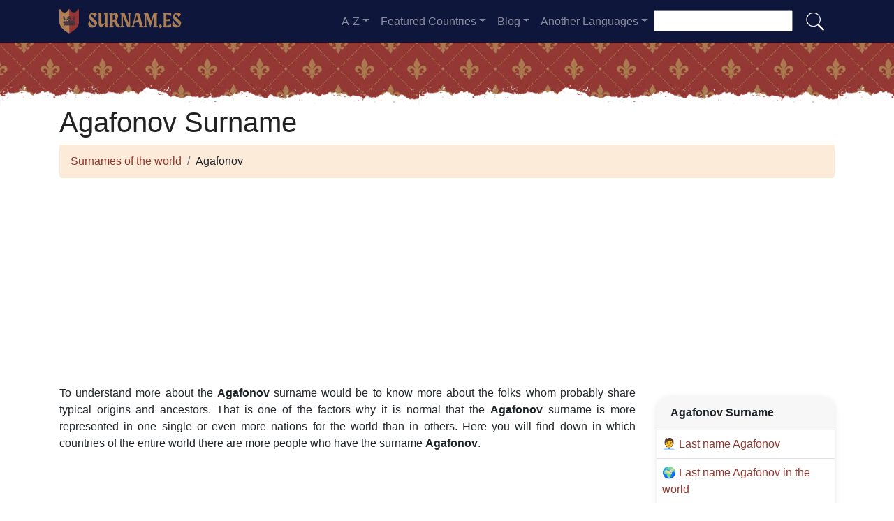

--- FILE ---
content_type: text/html; charset=UTF-8
request_url: https://surnam.es/agafonov-surname
body_size: 10714
content:


<!DOCTYPE html>
<html lang="en"  >

<head>
<meta charset="utf-8">
<meta name="viewport" content="width=device-width, initial-scale=1, shrink-to-fit=no">
<title>Agafonov Surname</title>
<meta name="description" content="Find out how many Agafonov there are in each country of the world in 2026.✅ All the updated data about the surname Agafonov.">
<meta property="og:title" content="Agafonov Surname" >
<meta property="og:description" content="Find out how many Agafonov there are in each country of the world in 2026.✅ All the updated data about the surname Agafonov."><meta property="og:url" content="https://surnam.es/agafonov-surname">
<meta property="og:type" content="article">
<meta property="og:site_name" content="surnam.es">
<!-- 
<meta property="og:image" content="https://surnam.es/ogimage/agafonov.jpg" />
<meta property="og:image:secure_url" content="https://surnam.es/ogimage/agafonov.jpg" />
-->
<!-- Preconnect a CDN de Bootstrap para reducir latencia -->
<link rel="preconnect" href="https://cdn.jsdelivr.net" crossorigin>

<!-- CSS CRÍTICO MÍNIMO inline (solo layout esencial) -->
<style>
:root{--primary-color:#903930;--secondary-color:#6a1b87;--white:#fff}
*,::after,::before{box-sizing:border-box}
body{margin:0;font-family:-apple-system,BlinkMacSystemFont,"Segoe UI",Roboto,sans-serif;font-size:1rem;line-height:1.5;color:#212529;background-color:#fff}
.container{width:100%;padding-right:15px;padding-left:15px;margin-right:auto;margin-left:auto;max-width:1140px}
img{max-width:100%;height:auto;vertical-align:middle;border-style:none;loading:lazy;decoding:async}
header{background:var(--primary-color) url('images/fondo.webp') repeat;min-height:90px;display:flex;position:relative;z-index:0}
main{padding:10px 20px;max-width:1200px;margin:auto;background-color:var(--white);border-radius:10px;box-shadow:0 0 30px rgba(0,0,0,.15)}

/* CSS Containment para INP */
.vl{content-visibility:auto;contain-intrinsic-size:auto 50px;contain:layout style paint}
.visible{content-visibility:auto;contain-intrinsic-size:auto 500px;contain:layout}
.list-item{contain:layout paint}
.card2{contain:layout style}

/* Ocultar contenido lazy inicialmente */
.hidden-item{display:none}
.visible-item{display:list-item}

/* COMPORTAMIENTO ORIGINAL DE DROPDOWNS */
.dropdown-menu{display:none}
.dropdown-menu.show{display:block;opacity:1}

/* Menú navegación modo colapsado */
@media (max-width:991.98px){
    #navbarResponsive{display:none}
    #navbarResponsive.show{display:block}
}
@media (min-width:992px){
    #navbarResponsive{display:flex!important}
}

.dropdown-menu.col2{-webkit-column-count:2;-moz-column-count:2;column-count:2}
.dropdown-menu.col3{-webkit-column-count:3;-moz-column-count:3;column-count:3}
.desplegable-menu{display:none;border:1px solid #ddd;border-radius:4px;padding:5px 0;position:absolute;background-color:white;box-shadow:0 2px 5px rgba(0,0,0,0.2);z-index:999;transition:opacity 0.1s ease-in-out}
.desplegable-menu.show{display:block;opacity:1}
.desplegable-item{padding:10px 20px;text-decoration:none;color:black;display:block;transition:background-color 0.1s ease-in-out}
.desplegable-item:hover{background-color:#f2f2f2}
.desplegable{position:relative;display:inline-block;margin-right:10px}
.desplegable-menu.col2{-webkit-column-count:2;-moz-column-count:2;column-count:2}
.desplegable-menu.col3{-webkit-column-count:3;-moz-column-count:3;column-count:3}
</style>

<!-- Bootstrap 4 desde CDN con preload (NON-BLOCKING) -->
<link rel="preload" href="https://cdn.jsdelivr.net/npm/bootstrap@4.6.2/dist/css/bootstrap.min.css" as="style" onload="this.onload=null;this.rel='stylesheet'" integrity="sha384-xOolHFLEh07PJGoPkLv1IbcEPTNtaed2xpHsD9ESMhqIYd0nLMwNLD69Npy4HI+N" crossorigin="anonymous">
<link rel="stylesheet" href="https://cdn.jsdelivr.net/npm/bootstrap@4.6.2/dist/css/bootstrap.min.css" integrity="sha384-xOolHFLEh07PJGoPkLv1IbcEPTNtaed2xpHsD9ESMhqIYd0nLMwNLD69Npy4HI+N" crossorigin="anonymous">

<!-- Flags CSS con carga diferida -->
<link rel="preload" href="flagstripe/flags.css" as="style" onload="this.onload=null;this.rel='stylesheet'">
<noscript><link rel="stylesheet" href="flagstripe/flags.css"></noscript>

<!-- Favicons optimizados (solo esenciales) -->
<link rel="icon" type="image/png" sizes="32x32" href="https://surnam.es/favicon/favicon-32x32.png">
<link rel="icon" type="image/png" sizes="16x16" href="https://surnam.es/favicon/favicon-16x16.png">
<link rel="apple-touch-icon" sizes="180x180" href="https://surnam.es/favicon/apple-icon-180x180.png">
<link rel="manifest" href="https://surnam.es/favicon/manifest.json">
<meta name="theme-color" content="#ffffff">
<base href="https://surnam.es/">

<!-- ESTILOS PERSONALIZADOS DEL TEMA -->
<style>
header::after{content:'';width:100%;height:30px;background-image:url(images/hero-border.webp);background-repeat:repeat-x;position:absolute;bottom:-1px;left:0}
h1,h2,h3,h4,h5{color:#903930}

.cajita{ margin-bottom:20px; padding-bottom:20px; margin-top:20px; border-bottom:2px solid #FFF;}
.cajita{color:#fff!important;}

/* unvisited link */
a:link {
    color: #903930;
}

a:visited {
    color: #903930;
}

/* mouse over link */
a:hover {
    text-decoration:underline;
}

.btn-granate{color:#fff ! important;
background-color:#903930;
text-decoration:none ! important;
}

a:hover.btn-granate  {
background-color:#0F163b! important;
}

.btn-1{color:#FFF !important;
background-color:#0F163B;
text-decoration:none ! important;
}

a:hover.btn-1  {
    color:#FFF !important;
background-color:#903930! important;
}

.btn-2{
    color:#FFF !important;
background-color:#903930;
text-decoration:none !important;
}

a:hover.btn-2  {
    color:#FFF !important;
background-color:#0F163B! important;
}

.dropdown-item{
    text-decoration:none ! important;
}
.text-white a{color:#fff!important;}

.breadcrumb{background-color:#FDEBDA;}

.page {
    background-color: #f8f5de;
    background-image: linear-gradient(to right, rgba(255,210,0,0.3), rgba(200, 160, 0, 0.1) 11%, rgba(0,0,0,0) 35%, rgba(200, 160, 0, 0.1) 65%);
    box-shadow: inset 0 0 75px rgba(255,210,0,0.1), inset 0 0 20px rgba(255,210,0,0.2), inset 0 0 30px rgba(220,120,0,0.3);
    color: rgba(0,0,0,0.3);
    padding: 3em;
}

.fluix {opacity:0.8;}

h1,h2,h3,h4,h5,h1 {
    color: #222222
}

h2,h5,h6 {
    color: #222222
}

h3 {
    color: #222222
}

h4 {
    color: #222222
}

.list-item{margin-bottom:10px!important;}

/* INP: Hover effects ultra-optimizados */
.hover{
    background-size:90%;
    background-repeat:no-repeat;
    background-position: center center;
}

@media (hover: hover) and (pointer: fine) {
    .hover {
        transition: transform 150ms ease-out;
    }
    .hover:hover {
        transform: scale(1.05);
    }
}

/* INP: Cards sin transiciones costosas */
.card2{
    border: none;
    overflow:hidden;
    border-radius:20px;
    box-shadow: 0 2px 8px rgba(0,0,0,0.1);
}

@media (hover: hover) and (pointer: fine) {
    .card2 {
        transition: box-shadow 150ms ease-out;
    }
    .card2:hover {
        box-shadow: 0 4px 16px rgba(0,0,0,0.15);
    }
}

.card-header{font-weight: bold;}

.adsbygoogle {
    display: flex;
    justify-content: center;
    align-items: center;
    min-height: 380px;
}

.vert{
    min-height: 600px!important;
}

@media(min-width: 768px) {
    .adsbygoogle {
        display: flex;
        justify-content: center;
        align-items: center;
        min-height: 280px;
    }
    .adsbygoogle-noablate{
        min-height: 126px;
    }
}

.adsbygoogle-noablate{
    min-height: 67px;
}

/* Optimizaciones INP: Performance improvements */
.vl {
    content-visibility: auto;
    contain-intrinsic-size: auto 50px;
}

.visible {
    content-visibility: auto;
    contain-intrinsic-size: auto 500px;
}

.faq-section {
    content-visibility: auto;
    contain-intrinsic-size: auto 200px;
}

#video-container {
    position: relative;
    width: 100%;
    max-width: 100%;
    padding-bottom: 56.25%;
    height: 0;
    overflow: hidden;
}

#video-container video {
    position: absolute;
    top: 0;
    left: 0;
    width: 100%;
    height: 100%;
}

.ad-fallback {
    display: flex;
    flex-direction: column;
    align-items: center;
    justify-content: center;
    text-align: center;
    background-color: #f5f5f5;
    border: 1px solid #ddd;
    border-radius: 8px;
    padding: 20px;
    height:280px;
}

@media(max-width: 768px) {
    .ad-fallback {
        height:380px;
    }
}

.ad-fallback-image {
    max-width: 100%;
    height: auto;
    border-radius: 8px;
}

.ad-fallback-content {
    margin-top: 10px;
}

.ad-fallback-content h3 {
    font-size: 18px;
    color: #333;
    margin: 10px 0;
}

.ad-fallback-content p {
    font-size: 14px;
    color: #666;
}

.ad-fallback-cta {
    display: inline-block;
    margin-top: 10px;
    padding: 10px 20px;
    background-color: #007bff;
    color: #fff;
    text-decoration: none;
    border-radius: 4px;
    font-size: 14px;
}

.ad-fallback-cta:hover {
    background-color: #0056b3;
}

.hidden {
    display: none;
}

.ad-fallback {
    text-align: center;
    margin: 0px 0;
}

ol.row{list-style:decimal inside;margin-left:0;padding-left:0;}
ol.row>li{display:list-item;}

/* INP: Content visibility para listas largas */
.vl { content-visibility: auto; contain-intrinsic-size: auto 50px; }
.visible { content-visibility: auto; contain-intrinsic-size: auto 500px; }
.faq-section { content-visibility: auto; contain-intrinsic-size: auto 200px; }
</style>    <link rel="canonical" href="https://surnam.es/agafonov-surname" />
    <!-- Enlaces alternativos -->
    </head>
    <body>

    <nav class="navbar navbar-expand-lg navbar-dark" style="background-color:#0F163b">
      <div class="container">
      <a class="navbar-brand" href="https://surnam.es">
  <img
    src="logo/en.webp"
    width="175"
    height="35"
    alt="surnam.es logo"
    
    srcset="logo/en.webp"
    sizes="(max-width: 768px) 263px,
           (min-width: 769px) 175px"
  >
</a>        <button class="navbar-toggler navbar-toggler-right" type="button" data-toggle="collapse" data-target="#navbarResponsive" aria-controls="navbarResponsive" aria-expanded="false" aria-label="Toggle navigation">
          <span class="navbar-toggler-icon"></span>
        </button>

        <div class="collapse navbar-collapse dropdown" id="navbarResponsive">
        <ul class="navbar-nav ml-auto">

       

  <li class="nav-item dropdown">
                            <a class="nav-link dropdown-toggle" id="dropdown07" href="#" data-toggle="dropdown" aria-expanded="false">A-Z</a>
                            <div class="dropdown-menu col3 dropdown-content" aria-labelledby="dropdown07"> 
<a class="dropdown-item" title="Surnames with a" href="https://surnam.es/surnames-with-a">a</a><a class="dropdown-item" title="Surnames with b" href="https://surnam.es/surnames-with-b">b</a><a class="dropdown-item" title="Surnames with c" href="https://surnam.es/surnames-with-c">c</a><a class="dropdown-item" title="Surnames with d" href="https://surnam.es/surnames-with-d">d</a><a class="dropdown-item" title="Surnames with e" href="https://surnam.es/surnames-with-e">e</a><a class="dropdown-item" title="Surnames with f" href="https://surnam.es/surnames-with-f">f</a><a class="dropdown-item" title="Surnames with g" href="https://surnam.es/surnames-with-g">g</a><a class="dropdown-item" title="Surnames with h" href="https://surnam.es/surnames-with-h">h</a><a class="dropdown-item" title="Surnames with i" href="https://surnam.es/surnames-with-i">i</a><a class="dropdown-item" title="Surnames with j" href="https://surnam.es/surnames-with-j">j</a><a class="dropdown-item" title="Surnames with k" href="https://surnam.es/surnames-with-k">k</a><a class="dropdown-item" title="Surnames with l" href="https://surnam.es/surnames-with-l">l</a><a class="dropdown-item" title="Surnames with m" href="https://surnam.es/surnames-with-m">m</a><a class="dropdown-item" title="Surnames with n" href="https://surnam.es/surnames-with-n">n</a><a class="dropdown-item" title="Surnames with o" href="https://surnam.es/surnames-with-o">o</a><a class="dropdown-item" title="Surnames with p" href="https://surnam.es/surnames-with-p">p</a><a class="dropdown-item" title="Surnames with q" href="https://surnam.es/surnames-with-q">q</a><a class="dropdown-item" title="Surnames with r" href="https://surnam.es/surnames-with-r">r</a><a class="dropdown-item" title="Surnames with s" href="https://surnam.es/surnames-with-s">s</a><a class="dropdown-item" title="Surnames with t" href="https://surnam.es/surnames-with-t">t</a><a class="dropdown-item" title="Surnames with u" href="https://surnam.es/surnames-with-u">u</a><a class="dropdown-item" title="Surnames with v" href="https://surnam.es/surnames-with-v">v</a><a class="dropdown-item" title="Surnames with w" href="https://surnam.es/surnames-with-w">w</a><a class="dropdown-item" title="Surnames with x" href="https://surnam.es/surnames-with-x">x</a><a class="dropdown-item" title="Surnames with y" href="https://surnam.es/surnames-with-y">y</a><a class="dropdown-item" title="Surnames with z" href="https://surnam.es/surnames-with-z">z</a>        </div>
</li>

<li class="nav-item dropdown">
                <a class="nav-link dropdown-toggle" id="dropdown08" href="#" data-toggle="dropdown" aria-expanded="false">Featured Countries</a>
                <div class="dropdown-menu dropdown-content" aria-labelledby="dropdown08"><a class="dropdown-item" href="brazil">
                    <img src="flagstripe/flag_placeholder.png" class="flag flag-br" width="30" height="20"  alt="Brazil" />
                    Brazil</a><a class="dropdown-item" href="canada">
                    <img src="flagstripe/flag_placeholder.png" class="flag flag-ca" width="30" height="20"  alt="Canada" />
                    Canada</a><a class="dropdown-item" href="colombia">
                    <img src="flagstripe/flag_placeholder.png" class="flag flag-co" width="30" height="20"  alt="Colombia" />
                    Colombia</a><a class="dropdown-item" href="dominican-republic">
                    <img src="flagstripe/flag_placeholder.png" class="flag flag-do" width="30" height="20"  alt="Dominican Republic" />
                    Dominican Republic</a><a class="dropdown-item" href="egypt">
                    <img src="flagstripe/flag_placeholder.png" class="flag flag-eg" width="30" height="20"  alt="Egypt" />
                    Egypt</a><a class="dropdown-item" href="spain">
                    <img src="flagstripe/flag_placeholder.png" class="flag flag-es" width="30" height="20"  alt="Spain" />
                    Spain</a><a class="dropdown-item" href="france">
                    <img src="flagstripe/flag_placeholder.png" class="flag flag-fr" width="30" height="20"  alt="France" />
                    France</a><a class="dropdown-item" href="greece">
                    <img src="flagstripe/flag_placeholder.png" class="flag flag-gr" width="30" height="20"  alt="Greece" />
                    Greece</a><a class="dropdown-item" href="jamaica">
                    <img src="flagstripe/flag_placeholder.png" class="flag flag-jm" width="30" height="20"  alt="Jamaica" />
                    Jamaica</a><a class="dropdown-item" href="nigeria">
                    <img src="flagstripe/flag_placeholder.png" class="flag flag-ng" width="30" height="20"  alt="Nigeria" />
                    Nigeria</a><a class="dropdown-item" href="puerto-rico">
                    <img src="flagstripe/flag_placeholder.png" class="flag flag-pr" width="30" height="20"  alt="Puerto Rico" />
                    Puerto Rico</a><a class="dropdown-item" href="romania">
                    <img src="flagstripe/flag_placeholder.png" class="flag flag-ro" width="30" height="20"  alt="Romania" />
                    Romania</a><a class="dropdown-item" href="serbia">
                    <img src="flagstripe/flag_placeholder.png" class="flag flag-rs" width="30" height="20"  alt="Serbia" />
                    Serbia</a><a class="dropdown-item" href="sweden">
                    <img src="flagstripe/flag_placeholder.png" class="flag flag-se" width="30" height="20"  alt="Sweden" />
                    Sweden</a><a class="dropdown-item" href="turkey">
                    <img src="flagstripe/flag_placeholder.png" class="flag flag-tr" width="30" height="20"  alt="Turkey" />
                    Turkey</a><a class="dropdown-item" href="https://surnam.es/#allcountries">
                <img src="https://surnam.es/images/apellido.png" alt="View all countries" width="32" height="32" style="margin-right: 5px;">
                View all countries</a></div></li>
        <li class="nav-item dropdown">
                            <a class="nav-link dropdown-toggle" id="dropdown09" href="#" data-toggle="dropdown" aria-expanded="false">Blog</a>
                            <div class="dropdown-menu dropdown-content" aria-labelledby="dropdown09">
                            <a  class="dropdown-item" href="https://surnam.es/blog/">Home</a>

    <a  class="dropdown-item" href="https://surnam.es/blog/surname-origins">Surname origins</a>
    
    <a  class="dropdown-item" href="https://surnam.es/blog/genealogy-research-tips">Genealogy research tips</a>
    
    <a  class="dropdown-item" href="https://surnam.es/blog/famous-people-and-their-surnames">Famous people and their surnames</a>
    
    <a  class="dropdown-item" href="https://surnam.es/blog/surname-meanings-and-variations">Surname meanings and variations</a>
    
    <a  class="dropdown-item" href="https://surnam.es/blog/cultural-and-regional-surname-differences">Cultural and regional surname differences</a>
    
    <a  class="dropdown-item" href="https://surnam.es/blog/common-misconceptions-about-surnames">Common misconceptions about surnames</a>
    
    <a  class="dropdown-item" href="https://surnam.es/blog/importance-of-surname-history-and-preservation">Importance of surname history and preservation</a>
    
    <a  class="dropdown-item" href="https://surnam.es/blog/surname-changes-and-adoption">Surname changes and adoption</a>
    
    <a  class="dropdown-item" href="https://surnam.es/blog/dna-testing-for-surname-research-purposes">DNA testing for surname research purposes</a>
    
    <a  class="dropdown-item" href="https://surnam.es/blog/impact-of-surnames-on-identity-and-belonging">Impact of surnames on identity and belonging</a>
    
    <a  class="dropdown-item" href="https://surnam.es/blog/heraldry-and-coat-of-arms-associated-with-surnames">Heraldry and coat of arms associated with surnames</a>
    
    <a  class="dropdown-item" href="https://surnam.es/blog/surname-based-organizations-and-societies">Surname-based organizations and societies</a>
    

                    
                            </div>
                        </li>
              
                       
                        <li class="nav-item dropdown">
                            <a class="nav-link dropdown-toggle" id="dropdown10" href="#" data-toggle="dropdown" aria-expanded="false">Another Languages</a>
                            <div class="dropdown-menu dropdown-content" aria-labelledby="dropdown10">
                            <a class="dropdown-item" href="https://apellidos.de" hreflang="es"><img src="https://surnam.es/flagstripe/flag_placeholder.png"  class="flag flag-es" width="30" height="20" alt="Apellidos del Mundo"> Apellidos del Mundo</a>            
                                                        <a class="dropdown-item" href="https://nomsdefamille.net" hreflang="fr"><img src="https://surnam.es/flagstripe/flag_placeholder.png" class="flag flag-fr" width="30" height="20" alt="Noms de famille du monde"> Noms de famille du monde</a>                            <a class="dropdown-item" href="https://cognome.eu"><img src="https://surnam.es/flagstripe/flag_placeholder.png" class="flag flag-it" width="30" height="20" alt="Cognomi del mondo"> Cognomi del mondo</a>                            <a class="dropdown-item" href="https://nachnamen.net"><img src="https://surnam.es/flagstripe/flag_placeholder.png" class="flag flag-de" width="30" height="20" alt="Nachnamen der Welt"> Nachnamen der Welt</a>                            <a class="dropdown-item" href="https://cognoms.es"><img src="https://surnam.es/flags/cat.webp"  width="30" height="30" alt="Cognoms del món"> Cognoms del món</a>                            <a class="dropdown-item" href="https://sobrenome.info"><img src="https://surnam.es/flagstripe/flag_placeholder.png" class="flag flag-br" width="30" height="20" alt="Sobrenomes do mundo"> Sobrenomes do mundo</a>                            <a class="dropdown-item" href="https://nazwiska.net"><img src="https://surnam.es/flagstripe/flag_placeholder.png" class="flag flag-pl" width="30" height="20" alt="Nazwiska świata"> Nazwiska świata</a>                            <a class="dropdown-item" href="https://familienamen.net"><img src="https://surnam.es/flagstripe/flag_placeholder.png" class="flag flag-nl" width="30" height="20" alt="Achternamen van de wereld"> Achternamen van de wereld</a>                            <a class="dropdown-item" href="https://numedefamilie.eu"><img src="https://surnam.es/flagstripe/flag_placeholder.png" class="flag flag-ro" width="30" height="20" alt="Numele de familie din lume"> Numele de familie din lume</a>                            <a class="dropdown-item" href="https://efternamn.net"><img src="https://surnam.es/flagstripe/flag_placeholder.png" class="flag flag-sv" width="30" height="20" alt="World Efternamn"> World Efternamn</a>                            <a class="dropdown-item" href="https://efternavne.com"><img src="https://surnam.es/flagstripe/flag_placeholder.png" class="flag flag-dk" width="30" height="20" alt="Efternavne i verden"> Efternavne i verden</a>                            <a class="dropdown-item" href="https://vezeteknevek.com"><img src="https://surnam.es/flagstripe/flag_placeholder.png" class="flag flag-hu" width="30" height="20" alt="A világ vezetéknevei"> A világ vezetéknevei</a>                            <a class="dropdown-item" href="https://prijmeni.eu"><img src="https://surnam.es/flagstripe/flag_placeholder.png" class="flag flag-cz" width="30" height="20" alt="Příjmení světa"> Příjmení světa</a>                            <a class="dropdown-item" href="https://sukunimet.com"><img src="https://surnam.es/flagstripe/flag_placeholder.png" class="flag flag-fi" width="30" height="20" alt="Maailman sukunimet"> Maailman sukunimet</a>                            <a class="dropdown-item" href="https://soyadlari.com"><img src="https://surnam.es/flagstripe/flag_placeholder.png" class="flag flag-tr" width="30" height="20" alt="Dünyanın Soyadı İsimleri"> Dünyanın Soyadı İsimleri</a>                        











                            </div>
                        </li>

                    </ul>
                    <div class="search-container">
    <form action="search.php">
      <input type="text" aria-label="Search"  placeholder="" name="q">
      <button class="btn" type="submit"><img src="https://surnam.es/images/lupa.png" alt="Search" style="width: 30px; height: 30px;"></button>
    </form>
  </div>
          </div>
      
      </div>
    </nav>  
    <header>
              
</header>

    <!-- Contenido de la página -->
    <div class="container">
        <h1>Agafonov Surname</h1>
        <ol class="breadcrumb">
            <li class="breadcrumb-item">
                <a href="./">Surnames of the world</a>
            </li>
            <li class="breadcrumb-item">
                Agafonov            </li>
        </ol>
        
<!-- horizontal adaptable -->
<ins class="adsbygoogle"
     style="display:block"
     data-ad-client="ca-pub-0680240524407204"
     data-ad-slot="7111972875"
     data-ad-format="auto"
     data-full-width-responsive="true"></ins>
     <script>
     (adsbygoogle = window.adsbygoogle || []).push({});
</script>        <div class="row">
            <div class="col-sm-9 col-md-9 col-lg-9 col-xl-9" style="text-align: justify;">
            <p> To understand more about the <b>Agafonov</b> surname would be  to know more about the folks whom probably share typical origins and ancestors. That is one of  the factors  why it is normal that the <b>Agafonov</b> surname is more represented in one single or even more nations for the world than in others.  Here you will  find down in  which countries of the entire world there are more people who have the surname <b>Agafonov</b>.</p>                
<!-- cuadrado adaptable -->
<ins class="adsbygoogle"
     style="display:block"
     data-ad-client="ca-pub-0680240524407204"
     data-ad-slot="2164620727"
     data-ad-format="auto"
     data-full-width-responsive="true"></ins>
                <h2>The surname <b>Agafonov</b> in the globe</h2><p>Globalization has meant that surnames distribute far beyond their country of origin, so that  it is achievable to get African surnames in Europe or Indian surnames in Oceania. Exactly the same occurs in the case of <b>Agafonov</b>, which as you can corroborate, it can  be said it is a surname that can  be found  in a lot of  the countries of the globe. In the same manner you will find nations in  which undoubtedly the thickness of people using  the surname <b>Agafonov</b> is more  than in other countries.</p><h2>The map of the <b>Agafonov</b> surname</h2>      
                <div class="visible">
                                        <a href="map-agafonov" class="btn btn-granate btn-block">View Agafonov surname map</a>
                    <p> The possibility of examining on  a globe map about which nations hold a greater number of <b>Agafonov</b> on earth, helps us plenty. By putting ourselves on  the map, for  a tangible country, we could begin to see the tangible number of individuals because of  the surname <b>Agafonov</b>, to have in this manner the particular information of all <b>Agafonov</b> that you could presently find  in that country. All  this also assists us to understand not only in which  the surname <b>Agafonov</b> comes  from, but also in what manner the individuals that are initially the main household that bears the surname <b>Agafonov</b> have moved and moved. In the same way, you can see by  which places they will have settled and grown up, which is  why if <b>Agafonov</b> is our surname, it seems interesting  to which other nations for the globe it is  possible that certain of our ancestors once moved to.</p><h2>Nations with additional <b>Agafonov</b> on the planet</h2>                    
<!-- cuadrado adaptable -->
<ins class="adsbygoogle"
     style="display:block"
     data-ad-client="ca-pub-0680240524407204"
     data-ad-slot="2164620727"
     data-ad-format="auto"
     data-full-width-responsive="true"></ins>
                </div>
                <ol class="row visible">
    <li class="list-item col-lg-6 mb-2 vl visible-item">
                <img width='30' height='20' src='flagstripe/flag_placeholder.png' class='flag flag-ru' alt='Russia'> 
                <a href='russia'>Russia</a> (33563)
              </li><li class="list-item col-lg-6 mb-2 vl visible-item">
                <img width='30' height='20' src='flagstripe/flag_placeholder.png' class='flag flag-kz' alt='Kazakhstan'> 
                <a href='kazakhstan'>Kazakhstan</a> (3690)
              </li><li class="list-item col-lg-6 mb-2 vl visible-item">
                <img width='30' height='20' src='flagstripe/flag_placeholder.png' class='flag flag-by' alt='Belarus'> 
                <a href='belarus'>Belarus</a> (522)
              </li><li class="list-item col-lg-6 mb-2 vl visible-item">
                <img width='30' height='20' src='flagstripe/flag_placeholder.png' class='flag flag-uz' alt='Uzbekistan'> 
                <a href='uzbekistan'>Uzbekistan</a> (190)
              </li><li class="list-item col-lg-6 mb-2 vl visible-item">
                <img width='30' height='20' src='flagstripe/flag_placeholder.png' class='flag flag-us' alt='United States'> 
                <a href='united-states'>United States</a> (99)
              </li><li class="list-item col-lg-6 mb-2 vl visible-item">
                <img width='30' height='20' src='flagstripe/flag_placeholder.png' class='flag flag-md' alt='Moldova'> 
                <a href='moldova'>Moldova</a> (64)
              </li><li class="list-item col-lg-6 mb-2 vl visible-item">
                <img width='30' height='20' src='flagstripe/flag_placeholder.png' class='flag flag-ee' alt='Estonia'> 
                <a href='estonia'>Estonia</a> (58)
              </li><li class="list-item col-lg-6 mb-2 vl visible-item">
                <img width='30' height='20' src='flagstripe/flag_placeholder.png' class='flag flag-kg' alt='Kyrgyzstan'> 
                <a href='kyrgyzstan'>Kyrgyzstan</a> (44)
              </li><li class="list-item col-lg-6 mb-2 vl visible-item">
                <img width='30' height='20' src='flagstripe/flag_placeholder.png' class='flag flag-lt' alt='Lithuania'> 
                <a href='lithuania'>Lithuania</a> (36)
              </li><li class="list-item col-lg-6 mb-2 vl visible-item">
                <img width='30' height='20' src='flagstripe/flag_placeholder.png' class='flag flag-md-tr' alt='Transnistria'> 
                <a href='transnistria'>Transnistria</a> (27)
              </li><li class="list-item col-lg-6 mb-2 vl visible-item">
                <img width='30' height='20' src='flagstripe/flag_placeholder.png' class='flag flag-az' alt='Azerbaijan'> 
                <a href='azerbaijan'>Azerbaijan</a> (21)
              </li><li class="list-item col-lg-6 mb-2 vl visible-item">
                <img width='30' height='20' src='flagstripe/flag_placeholder.png' class='flag flag-ca' alt='Canada'> 
                <a href='canada'>Canada</a> (12)
              </li><li class="list-item col-lg-6 mb-2 vl visible-item">
                <img width='30' height='20' src='flagstripe/flag_placeholder.png' class='flag flag-de' alt='Germany'> 
                <a href='germany'>Germany</a> (10)
              </li><li class="list-item col-lg-6 mb-2 vl visible-item">
                <img width='30' height='20' src='flagstripe/flag_placeholder.png' class='flag flag-tm' alt='Turkmenistan'> 
                <a href='turkmenistan'>Turkmenistan</a> (9)
              </li><li class="list-item col-lg-6 mb-2 vl visible-item">
                <img width='30' height='20' src='flagstripe/flag_placeholder.png' class='flag flag-fi' alt='Finland'> 
                <a href='finland'>Finland</a> (8)
              </li><li class="list-item col-lg-6 mb-2 vl hidden-item">
                <img width='30' height='20' src='flagstripe/flag_placeholder.png' class='flag flag-cz' alt='Czech Republic' loading="lazy"> 
                <a href='czech-republic'>Czech Republic</a> (7)
              </li><li class="list-item col-lg-6 mb-2 vl hidden-item">
                <img width='30' height='20' src='flagstripe/flag_placeholder.png' class='flag flag-am' alt='Armenia' loading="lazy"> 
                <a href='armenia'>Armenia</a> (6)
              </li><li class="list-item col-lg-6 mb-2 vl hidden-item">
                <img width='30' height='20' src='flagstripe/flag_placeholder.png' class='flag flag-nl' alt='Netherlands' loading="lazy"> 
                <a href='netherlands'>Netherlands</a> (6)
              </li><li class="list-item col-lg-6 mb-2 vl hidden-item">
                <img width='30' height='20' src='flagstripe/flag_placeholder.png' class='flag flag-bg' alt='Bulgaria' loading="lazy"> 
                <a href='bulgaria'>Bulgaria</a> (6)
              </li><li class="list-item col-lg-6 mb-2 vl hidden-item">
                <img width='30' height='20' src='flagstripe/flag_placeholder.png' class='flag flag-se' alt='Sweden' loading="lazy"> 
                <a href='sweden'>Sweden</a> (5)
              </li><li class="list-item col-lg-6 mb-2 vl hidden-item">
                <img width='30' height='20' src='flagstripe/flag_placeholder.png' class='flag flag-sk' alt='Slovakia' loading="lazy"> 
                <a href='slovakia'>Slovakia</a> (5)
              </li><li class="list-item col-lg-6 mb-2 vl hidden-item">
                <img width='30' height='20' src='flagstripe/flag_placeholder.png' class='flag flag-no' alt='Norway' loading="lazy"> 
                <a href='norway'>Norway</a> (4)
              </li><li class="list-item col-lg-6 mb-2 vl hidden-item">
                <img width='30' height='20' src='flagstripe/flag_placeholder.png' class='flag flag-tj' alt='Tajikistan' loading="lazy"> 
                <a href='tajikistan'>Tajikistan</a> (4)
              </li><li class="list-item col-lg-6 mb-2 vl hidden-item">
                <img width='30' height='20' src='flagstripe/flag_placeholder.png' class='flag flag-gb-eng' alt='England' loading="lazy"> 
                <a href='england'>England</a> (4)
              </li><li class="list-item col-lg-6 mb-2 vl hidden-item">
                <img width='30' height='20' src='flagstripe/flag_placeholder.png' class='flag flag-ge' alt='Georgia' loading="lazy"> 
                <a href='georgia'>Georgia</a> (4)
              </li><li class="list-item col-lg-6 mb-2 vl hidden-item">
                <img width='30' height='20' src='flagstripe/flag_placeholder.png' class='flag flag-lv' alt='Latvia' loading="lazy"> 
                <a href='latvia'>Latvia</a> (3)
              </li><li class="list-item col-lg-6 mb-2 vl hidden-item">
                <img width='30' height='20' src='flagstripe/flag_placeholder.png' class='flag flag-fr' alt='France' loading="lazy"> 
                <a href='france'>France</a> (3)
              </li><li class="list-item col-lg-6 mb-2 vl hidden-item">
                <img width='30' height='20' src='flagstripe/flag_placeholder.png' class='flag flag-il' alt='Israel' loading="lazy"> 
                <a href='israel'>Israel</a> (3)
              </li><li class="list-item col-lg-6 mb-2 vl hidden-item">
                <img width='30' height='20' src='flagstripe/flag_placeholder.png' class='flag flag-it' alt='Italy' loading="lazy"> 
                <a href='italy'>Italy</a> (2)
              </li><li class="list-item col-lg-6 mb-2 vl hidden-item">
                <img width='30' height='20' src='flagstripe/flag_placeholder.png' class='flag flag-br' alt='Brazil' loading="lazy"> 
                <a href='brazil'>Brazil</a> (2)
              </li><li class="list-item col-lg-6 mb-2 vl hidden-item">
                <img width='30' height='20' src='flagstripe/flag_placeholder.png' class='flag flag-ch' alt='Switzerland' loading="lazy"> 
                <a href='switzerland'>Switzerland</a> (2)
              </li><li class="list-item col-lg-6 mb-2 vl hidden-item">
                <img width='30' height='20' src='flagstripe/flag_placeholder.png' class='flag flag-th' alt='Thailand' loading="lazy"> 
                <a href='thailand'>Thailand</a> (2)
              </li><li class="list-item col-lg-6 mb-2 vl hidden-item">
                <img width='30' height='20' src='flagstripe/flag_placeholder.png' class='flag flag-es' alt='Spain' loading="lazy"> 
                <a href='spain'>Spain</a> (2)
              </li><li class="list-item col-lg-6 mb-2 vl hidden-item">
                <img width='30' height='20' src='flagstripe/flag_placeholder.png' class='flag flag-ar' alt='Argentina' loading="lazy"> 
                <a href='argentina'>Argentina</a> (1)
              </li><li class="list-item col-lg-6 mb-2 vl hidden-item">
                <img width='30' height='20' src='flagstripe/flag_placeholder.png' class='flag flag-at' alt='Austria' loading="lazy"> 
                <a href='austria'>Austria</a> (1)
              </li><li class="list-item col-lg-6 mb-2 vl hidden-item">
                <img width='30' height='20' src='flagstripe/flag_placeholder.png' class='flag flag-mx' alt='Mexico' loading="lazy"> 
                <a href='mexico'>Mexico</a> (1)
              </li><li class="list-item col-lg-6 mb-2 vl hidden-item">
                <img width='30' height='20' src='flagstripe/flag_placeholder.png' class='flag flag-au' alt='Australia' loading="lazy"> 
                <a href='australia'>Australia</a> (1)
              </li><li class="list-item col-lg-6 mb-2 vl hidden-item">
                <img width='30' height='20' src='flagstripe/flag_placeholder.png' class='flag flag-ro' alt='Romania' loading="lazy"> 
                <a href='romania'>Romania</a> (1)
              </li><li class="list-item col-lg-6 mb-2 vl hidden-item">
                <img width='30' height='20' src='flagstripe/flag_placeholder.png' class='flag flag-rs' alt='Serbia' loading="lazy"> 
                <a href='serbia'>Serbia</a> (1)
              </li><li class="list-item col-lg-6 mb-2 vl hidden-item">
                <img width='30' height='20' src='flagstripe/flag_placeholder.png' class='flag flag-cn' alt='China' loading="lazy"> 
                <a href='china'>China</a> (1)
              </li><li class="list-item col-lg-6 mb-2 vl hidden-item">
                <img width='30' height='20' src='flagstripe/flag_placeholder.png' class='flag flag-cy' alt='Cyprus' loading="lazy"> 
                <a href='cyprus'>Cyprus</a> (1)
              </li><li class="list-item col-lg-6 mb-2 vl hidden-item">
                <img width='30' height='20' src='flagstripe/flag_placeholder.png' class='flag flag-tr' alt='Turkey' loading="lazy"> 
                <a href='turkey'>Turkey</a> (1)
              </li><li class="list-item col-lg-6 mb-2 vl hidden-item">
                <img width='30' height='20' src='flagstripe/flag_placeholder.png' class='flag flag-do' alt='Dominican Republic' loading="lazy"> 
                <a href='dominican-republic'>Dominican Republic</a> (1)
              </li><li class="list-item col-lg-6 mb-2 vl hidden-item">
                <img width='30' height='20' src='flagstripe/flag_placeholder.png' class='flag flag-dz' alt='Algeria' loading="lazy"> 
                <a href='algeria'>Algeria</a> (1)
              </li><li class="list-item col-lg-6 mb-2 vl hidden-item">
                <img width='30' height='20' src='flagstripe/flag_placeholder.png' class='flag flag-ge-ab' alt='Abkhazia' loading="lazy"> 
                <a href='abkhazia'>Abkhazia</a> (1)
              </li><li class="list-item col-lg-6 mb-2 vl hidden-item">
                <img width='30' height='20' src='flagstripe/flag_placeholder.png' class='flag flag-gr' alt='Greece' loading="lazy"> 
                <a href='greece'>Greece</a> (1)
              </li><li class="list-item col-lg-6 mb-2 vl hidden-item">
                <img width='30' height='20' src='flagstripe/flag_placeholder.png' class='flag flag-hu' alt='Hungary' loading="lazy"> 
                <a href='hungary'>Hungary</a> (1)
              </li><li class="list-item col-lg-6 mb-2 vl hidden-item">
                <img width='30' height='20' src='flagstripe/flag_placeholder.png' class='flag flag-ie' alt='Ireland' loading="lazy"> 
                <a href='ireland'>Ireland</a> (1)
              </li></ol>

<!-- horizontal adaptable -->
<ins class="adsbygoogle"
     style="display:block"
     data-ad-client="ca-pub-0680240524407204"
     data-ad-slot="7111972875"
     data-ad-format="auto"
     data-full-width-responsive="true"></ins>
     <script>
     (adsbygoogle = window.adsbygoogle || []).push({});
</script>           <div class="visible" data-lazy-section="true" style="visibility:hidden;height:0;overflow:hidden;">
                    <p> In the event that  you look at  it  carefully, at apellidos.de we supply everything required in order to have the true data of which countries have the highest number of people with all  the surname <b>Agafonov</b> in  the entire world. Furthermore, you can observe them in an exceedingly visual means on our map, when  the countries aided by  the highest number of people with all  the surname <b>Agafonov</b> is visible painted in a stronger tone. In this manner, sufficient reason for an individual look, it is possible to locate by  which countries <b>Agafonov</b> is a  common surname, as well as  in which nations <b>Agafonov</b> can be  an uncommon or non-existent surname.</p>                    <p>Discerning whether the surname Agafonov or any of the surnames similar to Agafonov came first is not always easy. There are many reasons that could have led to the surname Agafonov being written or pronounced differently, giving rise to a new, different surname Agafonov with a common root.</p><ol class="row"><li class="list-item col-lg-3 mb-2 vl"><a href='agafonoff-surname'>Agafonoff</a></li><li class="list-item col-lg-3 mb-2 vl"><a href='agbonze-surname'>Agbonze</a></li><li class="list-item col-lg-3 mb-2 vl"><a href='agovino-surname'>Agovino</a></li><li class="list-item col-lg-3 mb-2 vl"><a href='agpoon-surname'>Agpoon</a></li><li class="list-item col-lg-3 mb-2 vl"><a href='agyapong-surname'>Agyapong</a></li><li class="list-item col-lg-3 mb-2 vl"><a href='ajavon-surname'>Ajavon</a></li><li class="list-item col-lg-3 mb-2 vl"><a href='akabane-surname'>Akabane</a></li><li class="list-item col-lg-3 mb-2 vl"><a href='asavinei-surname'>Asavinei</a></li><li class="list-item col-lg-3 mb-2 vl"><a href='acapan-surname'>Acapan</a></li><li class="list-item col-lg-3 mb-2 vl"><a href='auspont-surname'>Auspont</a></li><li class="list-item col-lg-3 mb-2 vl"><a href='agbani-surname'>Agbani</a></li><li class="list-item col-lg-3 mb-2 vl"><a href='agbayani-surname'>Agbayani</a></li><li class="list-item col-lg-3 mb-2 vl"><a href='acaban-surname'>Acaban</a></li><li class="list-item col-lg-3 mb-2 vl"><a href='agbunag-surname'>Agbunag</a></li><li class="list-item col-lg-3 mb-2 vl"><a href='aspano-surname'>Aspano</a></li><li class="list-item col-lg-3 mb-2 vl"><a href='acapana-surname'>Acapana</a></li><li class="list-item col-lg-3 mb-2 vl"><a href='ausbon-surname'>Ausbon</a></li><li class="list-item col-lg-3 mb-2 vl"><a href='agbontaen-surname'>Agbontaen</a></li><li class="list-item col-lg-3 mb-2 vl"><a href='agopian-surname'>Agopian</a></li><li class="list-item col-lg-3 mb-2 vl"><a href='aizpun-surname'>Aizpun</a></li><li class="list-item col-lg-3 mb-2 vl"><a href='ajban-surname'>Ajban</a></li><li class="list-item col-lg-3 mb-2 vl"><a href='ajovin-surname'>Ajovin</a></li><li class="list-item col-lg-3 mb-2 vl"><a href='akhavan-surname'>Akhavan</a></li><li class="list-item col-lg-3 mb-2 vl"><a href='aghvanyan-surname'>Aghvanyan</a></li><li class="list-item col-lg-3 mb-2 vl"><a href='aucapan-surname'>Aucapan</a></li><li class="list-item col-lg-3 mb-2 vl"><a href='akpan-surname'>Akpan</a></li><li class="list-item col-lg-3 mb-2 vl"><a href='akpinar-surname'>Akpinar</a></li><li class="list-item col-lg-3 mb-2 vl"><a href='asbin-surname'>Asbin</a></li><li class="list-item col-lg-3 mb-2 vl"><a href='aspen-surname'>Aspen</a></li><li class="list-item col-lg-3 mb-2 vl"><a href='ajibana-surname'>Ajibana</a></li><li class="list-item col-lg-3 mb-2 vl"><a href='ausbun-surname'>Ausbun</a></li><li class="list-item col-lg-3 mb-2 vl"><a href='aspenson-surname'>Aspenson</a></li><li class="list-item col-lg-3 mb-2 vl"><a href='aspin-surname'>Aspin</a></li><li class="list-item col-lg-3 mb-2 vl"><a href='acupan-surname'>Acupan</a></li><li class="list-item col-lg-3 mb-2 vl"><a href='aspini-surname'>Aspini</a></li><li class="list-item col-lg-3 mb-2 vl"><a href='agbenohevi-surname'>Agbenohevi</a></li><li class="list-item col-lg-3 mb-2 vl"><a href='aspiunza-surname'>Aspiunza</a></li><li class="list-item col-lg-3 mb-2 vl"><a href='aucapina-surname'>Aucapina</a></li><li class="list-item col-lg-3 mb-2 vl"><a href='ausband-surname'>Ausband</a></li></ol>                </div>
            </div>
            <div class="col-lg-3 visible">
                                <div class="card2 my-3">
                    <p class="card-header">Agafonov Surname</p>
                    <ul class="list-unstyled">     
  
  
   <li class="media py-2 border-bottom">
    <div class="media-body mx-2">🧑‍💼 <a href="https://familynames.org/surname/agafonov">Last name Agafonov</a></div>
 </li>
   <li class="media py-2 border-bottom">
    <div class="media-body mx-2">🌍 <a href="https://surnam.es/agafonov-surname">Last name Agafonov in the world</a></div>
 </li>
<li class="media py-2 border-bottom">
    <div class="media-body mx-2">🏰 <a href="https://surnameorigin.info/agafonov">Origin of the surname Agafonov</a></div>
 </li>
 <li class="media py-2 border-bottom">
    <div class="media-body mx-2">🛡️ <a href="https://coatofarmsof.com/agafonov">Coat of arms of Agafonov</a></div>
 </li>
 <li class="media py-2 border-bottom">
    <div class="media-body mx-2">📖 <a href="https://meaningofthesurname.com/agafonov">Meaning of Agafonov</a></div>
 </li>



 
 
 

 
 
 
  <li class="media py-2 border-bottom">
    <div class="media-body mx-2">🏷️ <a href="https://dirnames.com/en/a/agafonov">Names that go well with Agafonov</a></div>
 </li>

 </ul>                </div>
               
                <div class="card2 my-3">
                    <p class="card-header">Another Languages</p>
                    <ul class="list-unstyled">     
   
<li class="media py-2 vl border-bottom">
<img src="https://surnam.es/flagstripe/flag_placeholder.png"  class="mx-2 rounded align-self-center flag flag-es" width="30" height="20" alt="Español">
<div class="media-body"><a href="https://apellidos.de/apellido-agafonov">Apellido Agafonov</a></div>
 </li>
 
 
 
  
 <li class="media py-2 vl border-bottom">
 <img src="https://surnam.es/flagstripe/flag_placeholder.png"  class="mx-2 rounded align-self-center flag flag-fr" width="30" height="20" alt="Français">
    <div class="media-body"><a href="https://nomsdefamille.net/nom-de-famille-agafonov">Nom de Famille Agafonov</a></div>
 </li>
 
  
 <li class="media py-2 vl border-bottom">
 <img src="https://surnam.es/flagstripe/flag_placeholder.png"  class="mx-2 rounded align-self-center flag flag-de" width="30" height="20" alt="Deutsch">
    <div class="media-body"><a href="https://nachnamen.net/nachname-agafonov">Nachname  Agafonov</a></div>
 </li>
 
  
 <li class="media py-2 vl border-bottom">
 <img src="https://surnam.es/flagstripe/flag_placeholder.png"  class="mx-2 rounded align-self-center flag flag-it" width="30" height="20" alt="Italiano">
    <div class="media-body"><a href="https://cognome.eu/cognome-agafonov">Cognome Agafonov</a></div>
 </li>
 
  
 <li class="media py-2 vl border-bottom">
 <img src="https://surnam.es/flags/cat.webp"  class="mx-2 rounded align-self-center" width="30" height="30" alt="Català">
    <div class="media-body"><a href="https://cognoms.es/cognom-agafonov">Cognom Agafonov</a></div>
 </li>
 
  
 <li class="media py-2 vl border-bottom">
 <img src="https://surnam.es/flagstripe/flag_placeholder.png"  class="mx-2 rounded align-self-center flag flag-br" width="30" height="20" alt="Português">
    <div class="media-body"><a href="https://sobrenome.info/sobrenome-agafonov">Sobrenome Agafonov</a></div>
 </li>
 
  
 <li class="media py-2 vl border-bottom">
 <img src="https://surnam.es/flagstripe/flag_placeholder.png"  class="mx-2 rounded align-self-center flag flag-pl" width="30" height="20" alt="Polski">
    <div class="media-body"><a href="https://nazwiska.net/nazwisko-agafonov">Nazwisko Agafonov</a></div>
 </li>
 
  
 <li class="media py-2 vl border-bottom">
 <img src="https://surnam.es/flagstripe/flag_placeholder.png"  class="mx-2 rounded align-self-center flag flag-nl" width="30" height="20" alt="Nederlands">
    <div class="media-body"><a href="https://familienamen.net/achternaam-agafonov">Achternaam Agafonov</a></div>
 </li>
 


  
 <li class="media py-2 vl border-bottom">
 <img src="https://surnam.es/flagstripe/flag_placeholder.png"  class="mx-2 rounded align-self-center flag flag-cz" width="30" height="20" alt="Česky">
    <div class="media-body"><a href="https://prijmeni.eu/prijmeni-agafonov">Příjmení Agafonov</a></div>
 </li>
 
  
 <li class="media py-2 vl border-bottom">
 <img src="https://surnam.es/flagstripe/flag_placeholder.png"  class="mx-2 rounded align-self-center flag flag-dk" width="30" height="20" alt="Dansk">
    <div class="media-body"><a href="https://efternavne.com/efternavn-agafonov">Efternavnet Agafonov</a></div>
 </li>
 
  
 <li class="media py-2 vl border-bottom">
 <img src="https://surnam.es/flagstripe/flag_placeholder.png"  class="mx-2 rounded align-self-center flag flag-fi" width="30" height="20" alt="Suomi">
    <div class="media-body"><a href="https://sukunimet.com/sukunimi-agafonov">Sukunimi Agafonov</a></div>
 </li>
 
  
 <li class="media py-2 vl border-bottom">
 <img src="https://surnam.es/flagstripe/flag_placeholder.png"  class="mx-2 rounded align-self-center flag flag-hu" width="30" height="20" alt="Magyar">
    <div class="media-body"><a href="https://vezeteknevek.com/vezeteknev-agafonov">Agafonov vezetéknév</a></div>
 </li>
 
  
 <li class="media py-2 vl border-bottom">
 <img src="https://surnam.es/flagstripe/flag_placeholder.png"  class="mx-2 rounded align-self-center flag flag-ro" width="30" height="20" alt="Română">
    <div class="media-body"><a href="https://numedefamilie.eu/nume-de-familie-agafonov">Nume de familie Agafonov</a></div>
 </li>
 
  
 <li class="media py-2 vl border-bottom">
 <img src="https://surnam.es/flagstripe/flag_placeholder.png"  class="mx-2 rounded align-self-center flag flag-sv" width="30" height="20" alt="Svenska">
    <div class="media-body"><a href="https://efternamn.net/efternamn-agafonov">Efternamnet Agafonov</a></div>
 </li>
 
  
 <li class="media py-2 vl">
 <img src="https://surnam.es/flagstripe/flag_placeholder.png"  class="mx-2 rounded align-self-center flag flag-tr" width="30" height="20" alt="Türkçe">
    <div class="media-body"><a href="https://soyadlari.com/soyadi-agafonov">Agafonov soyadı</a></div>
 </li>
  </ul>                </div>
                <div class="sticky-top">
                    
<!-- vertical adptable -->
<ins class="adsbygoogle"
     style="display:block"
     data-ad-client="ca-pub-0680240524407204"
     data-ad-slot="4868952916"
     data-ad-format="auto"
     data-full-width-responsive="true"></ins>
     <script>
     (adsbygoogle = window.adsbygoogle || []).push({});
</script>                </div>
            </div>
        </div>
    </div>
<script>
// Simplificar y optimizar para INP
(function() {
  'use strict';
  
  // Track visits after user interaction to avoid blocking INP
  const trackVisit = () => {
    const nombre = "agafonov";
    const lang = "en";
    
    if (!nombre || !lang) return;
    
    // No console.log in production - affects INP
    fetch(`https://surnam.es/ajax/visitasnombre.php?nombre=${encodeURIComponent(nombre)}&lang=${encodeURIComponent(lang)}`, {
      method: 'GET',
      cache: 'no-cache'
    }).catch(() => {}); // Silent fail
  };
  
  // Track visit on first meaningful interaction only
  const onFirstInteract = () => {
    trackVisit();
    // Remove listeners after first interaction
    ['click', 'scroll', 'touchstart'].forEach(type => {
      window.removeEventListener(type, onFirstInteract);
    });
  };
  
  // Add minimal event listeners
  ['click', 'scroll', 'touchstart'].forEach(type => {
    window.addEventListener(type, onFirstInteract, { 
      passive: true, 
      once: true 
    });
  });
})();
</script>



    <!-- Footer -->
<footer class="py-5" style="background-color:#0F163b;color: #FFFFFF;">
      <div class="container">
        <p class="m-0 text-center text-white">Copyright &copy; 2026 surnam.es</p>
        <p class="m-0 text-center text-white">
      
  
  
  <a href="https://surnam.es">World Surnames</a> - <a href="https://">Origin of surnames</a> - <a href="https://firstnam.es">First Names</a> - <a href="https://dirnames.com/en">Directory of Names and Surnames</a>
 
 
 
 
  
  
  
  
  
  
  
        - <a rel="nofollow noopener noreferrer" href="privacy" target="_blank">Privacy policy</a>   
        </p>
    
        </div>
      </div>
      <!-- /.container -->
    </footer>

<!-- INP OPTIMIZADO: Intersection Observer para revelado progresivo -->
<script>
document.addEventListener('DOMContentLoaded', function() {
    const navbarToggler = document.querySelector('.navbar-toggler');
    const navbarMenu = document.getElementById('navbarResponsive');

    // Toggle navbar móvil
    if (navbarToggler && navbarMenu) {
        navbarToggler.addEventListener('click', function() {
            navbarMenu.classList.toggle('show');
        });
    }

    // Cerrar todos los dropdowns
    function closeAllDropdowns(exceptMenu) {
        document.querySelectorAll('.dropdown-menu.show, .desplegable-menu.show').forEach(function(menu) {
            if (menu !== exceptMenu) {
                menu.classList.remove('show');
            }
        });
    }

    // Event delegation para dropdowns (sin cambios - ya optimizado)
    document.addEventListener('click', function(e) {
        const toggle = e.target.closest('.dropdown-toggle, .desplegable-toggle');
        if (toggle) {
            e.preventDefault();
            const menu = toggle.nextElementSibling;
            if (menu && (menu.classList.contains('dropdown-menu') || menu.classList.contains('desplegable-menu'))) {
                const isOpen = menu.classList.contains('show');
                closeAllDropdowns(isOpen ? null : menu);
                menu.classList.toggle('show');
            }
        } else {
            closeAllDropdowns();
        }
    });

    // INP CRÍTICO: Intersection Observer para revelado progresivo (NO masivo)
    if ('IntersectionObserver' in window) {
        // Observer para items ocultos individuales
        const hiddenObserver = new IntersectionObserver(function(entries) {
            entries.forEach(function(entry) {
                if (entry.isIntersecting) {
                    // requestAnimationFrame previene layout thrashing
                    requestAnimationFrame(function() {
                        entry.target.classList.remove('hidden-item');
                        entry.target.classList.add('visible-item');
                        hiddenObserver.unobserve(entry.target);
                    });
                }
            });
        }, {
            rootMargin: '50px 0px',  // Comienza a cargar 50px antes de entrar en viewport
            threshold: 0.01
        });

        // Observar hidden items
        document.querySelectorAll('.hidden-item').forEach(function(item) {
            hiddenObserver.observe(item);
        });

        // Observer para secciones lazy (FAQs, texto adicional, etc.)
        const sectionObserver = new IntersectionObserver(function(entries) {
            entries.forEach(function(entry) {
                if (entry.isIntersecting) {
                    // requestIdleCallback ejecuta cuando el navegador está idle
                    if ('requestIdleCallback' in window) {
                        requestIdleCallback(function() {
                            entry.target.style.visibility = 'visible';
                            entry.target.style.height = 'auto';
                            entry.target.style.overflow = 'visible';
                            sectionObserver.unobserve(entry.target);
                        }, { timeout: 2000 });
                    } else {
                        // Fallback: usar setTimeout
                        setTimeout(function() {
                            entry.target.style.visibility = 'visible';
                            entry.target.style.height = 'auto';
                            entry.target.style.overflow = 'visible';
                            sectionObserver.unobserve(entry.target);
                        }, 50);
                    }
                }
            });
        }, {
            rootMargin: '100px 0px',  // Secciones cargan con más anticipación
            threshold: 0.01
        });

        // Observar secciones lazy
        document.querySelectorAll('[data-lazy-section="true"]').forEach(function(section) {
            sectionObserver.observe(section);
        });
    } else {
        // Fallback para navegadores sin IntersectionObserver
        // Revelar todo inmediatamente (mejor que romper el sitio)
        document.querySelectorAll('.hidden-item').forEach(function(item) {
            item.classList.remove('hidden-item');
            item.classList.add('visible-item');
        });
        document.querySelectorAll('[data-lazy-section="true"]').forEach(function(section) {
            section.style.visibility = 'visible';
            section.style.height = 'auto';
            section.style.overflow = 'visible';
        });
    }
});
</script>

<!-- INP: Carga diferida de AdSense -->
<script defer src="https://pagead2.googlesyndication.com/pagead/js/adsbygoogle.js?client=ca-pub-0680240524407204" crossorigin="anonymous"></script>
  </body>

</html>

--- FILE ---
content_type: text/html; charset=utf-8
request_url: https://www.google.com/recaptcha/api2/aframe
body_size: 266
content:
<!DOCTYPE HTML><html><head><meta http-equiv="content-type" content="text/html; charset=UTF-8"></head><body><script nonce="e6oAe5ZJ4TfnbyoZEGhbSg">/** Anti-fraud and anti-abuse applications only. See google.com/recaptcha */ try{var clients={'sodar':'https://pagead2.googlesyndication.com/pagead/sodar?'};window.addEventListener("message",function(a){try{if(a.source===window.parent){var b=JSON.parse(a.data);var c=clients[b['id']];if(c){var d=document.createElement('img');d.src=c+b['params']+'&rc='+(localStorage.getItem("rc::a")?sessionStorage.getItem("rc::b"):"");window.document.body.appendChild(d);sessionStorage.setItem("rc::e",parseInt(sessionStorage.getItem("rc::e")||0)+1);localStorage.setItem("rc::h",'1768978916322');}}}catch(b){}});window.parent.postMessage("_grecaptcha_ready", "*");}catch(b){}</script></body></html>